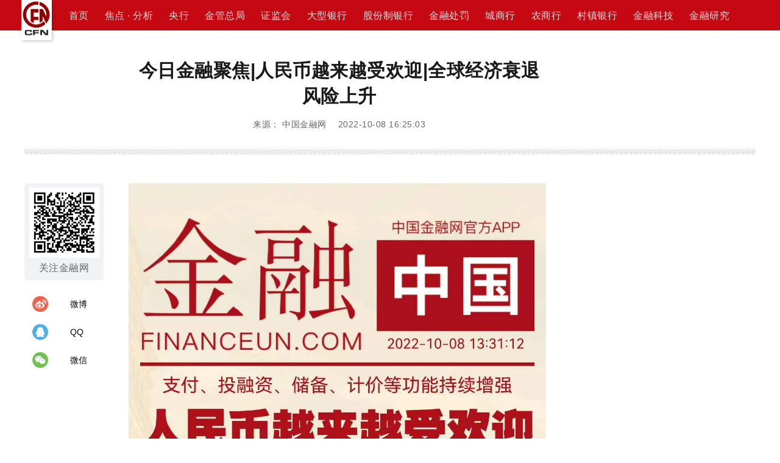

--- FILE ---
content_type: text/html; charset=utf-8
request_url: http://www.financeun.com/newsDetail/51329.shtml
body_size: 10138
content:
<!DOCTYPE html>
<html lang="en">
<!-- <html style="filter: progid:DXImageTransform.Microsoft.BasicImage(grayscale=1);-webkit-filter: grayscale(100%);"> -->
<head>
    <meta charset="UTF-8">
    <meta http-equiv="X-UA-Compatible" content="IE=edge,Chrome=1">
    <meta name="viewport" content="width=device-width, initial-scale=1">
    <meta name="baidu-site-verification" content="C8L96HlduV" />
    <title>今日金融聚焦|人民币越来越受欢迎|全球经济衰退风险上升</title>
    <meta name="keywords" content="今日，金融，聚焦，人民币，越来越，受欢迎，全球，经济，衰退，风险，上升,中国金融网" />
    <meta name="description" content="国际货币基金组织(IMF)总裁格奥尔基耶娃周四警告称，全球经济衰退的风险正在上升。该组织准备下周再次下调其明年全球经济预测，这将是连续第四个季度下调。格奥尔基耶娃表示，全球所有主要经济体的增长都在放缓，给一些地方带来“严重压力”。她还称，过多的大幅加息可能导致“长期衰退”。中国金融网影像中心" />
    <!-- 移动优先 -->
<!--    <meta http-equiv="Content-Security-Policy" content="upgrade-insecure-requests" />-->
    <meta name="viewport" content="width=device-width, initial-scale=1, maximum-scale=1, user-scalable=no">
    <!-- Set render engine for 360 browser -->
    <meta name="renderer" content="webkit">
    <!-- No Baidu Siteapp-->
    <meta http-equiv="Cache-Control" content="no-siteapp" />
    <!--<link rel="icon" type="image/png" href="assets/i/favicon.png">-->
    <!-- Add to homescreen for Chrome on Android -->
    <meta name="mobile-web-app-capable" content="yes">
    <link rel="icon" sizes="192x192" href="https://wwwcdn.financeun.com/public/static/page/images/logo_title.png">
    <!-- Add to homescreen for Safari on iOS -->
    <meta name="apple-mobile-web-app-capable" content="yes">
    <meta name="apple-mobile-web-app-status-bar-style" content="black">
    <meta name="apple-mobile-web-app-title" content="中国金融网" />
    <link rel="apple-touch-icon-precomposed" href="https://wwwcdn.financeun.com/public/static/page/images/logo_title.png">
    <!-- Tile icon for Win8 (144x144 + tile color) -->
    <meta name="msapplication-TileImage" content="https://wwwcdn.financeun.com/public/static/page/images/logo_title.png">
    <meta name="msapplication-TileColor" content="">
    <!-- 自动将http的不安全请求升级为https -->
<!--     <meta http-equiv="Content-Security-Policy" content="upgrade-insecure-requests">-->
    <link rel="stylesheet" href="//cdn.staticfile.org/twitter-bootstrap/3.3.7/css/bootstrap.min.css">
    <link rel="stylesheet" href="https://wwwcdn.financeun.com/public/static/page/maple/css/bootstrap3.min.css">
<!--    <link rel="stylesheet" href="maple/css/bootstrap3.min.css">-->
    <link rel="stylesheet" href="https://wwwcdn.financeun.com/public/static/page/maple/css/reset.css?201904343543517">
<!--    <link rel="stylesheet" href="https://wwwcdn.financeun.com/public/static/page/css/index.css?234365">-->
    <!--[if lte IE 9]>
    <script src="http://weishoot.com/maple/js/respond.min.js"></script>
    <script src="http://weishoot.com/maple/js/html5.shiv.min.js"></script>

    <![endif]-->
    <script src="https://weishoot.com/maple/js/qrcode.min.js"></script>
    <script>
        document.write("<link rel='stylesheet' href='https://wwwcdn.financeun.com/public/static/page/css/index.css?202212010101'/>")
    </script>
</head>
<body>
<!------------------------- 头部 ----------------------------->
    <div id="header" class="header">
        <!-- 金融号 -->
        <div class="financial-number-title" style="display:none">
            <div class="inner-box">
                <a href="http://jrh.financeun.com" target="_blank">
                    <div class="logo">
                    <span class="img">
                        <img src="https://wwwcdn.financeun.com/public/static/page/images/logo.png" >
                    </span>
                        <span>
                        金融号
                    </span>
                    </div>
                </a>
                <ul class="list-ul">
                    <li><a href="http://jrh.financeun.com" target="_blank">金融头条</a></li>
                    <li><a href="http://jrh.financeun.com/Index/index.html?lmid=2" target="_blank">金融监管</a></li>
                    <li><a href="http://jrh.financeun.com/Index/index.html?lmid=13" target="_blank">金融智库</a></li>
                    <li><a href="http://jrh.financeun.com/Index/index.html?lmid=4" target="_blank">财经</a></li>
                    <li><a href="http://jrh.financeun.com/Index/index.html?lmid=5" target="_blank">银行</a></li>
                    <li><a href="http://jrh.financeun.com/Index/index.html?lmid=18" target="_blank">中小银行</a></li>
                    <li><a href="http://jrh.financeun.com/Index/index.html?lmid=8" target="_blank">金融办</a></li>
                    <li><a href="http://jrh.financeun.com/Index/index.html?lmid=17" target="_blank">曝光台</a></li>
                    <li><a href="http://jrh.financeun.com/Index/index.html?lmid=15" target="_blank">文化</a></li>
                </ul>
                <a href="https://sj.qq.com/myapp/detail.htm?apkName=com.financeun.finance">
                    <h2 class="app">
                        <span class="img">
                            <img src="https://wwwcdn.financeun.com/public/static/page/images/logo.png" >
                        </span>
                        <span>
                            金融APP
                        </span>
                    </h2>
                </a>
                <a href="http://jrh.financeun.com/Login/jrwLogin?web=jrw" class="login-href">
                    <div class="login">
                        登录 / 注册
                        <!-- <span class="login-btn">登录</span>
                         <span class="register">注册</span> -->
                    </div>
                </a>
                <div class="login-out" style="display: none">
                    <a href="http://www.financeun.com">
                        退出登录
                    </a>
                </div>
            </div>
        </div>
        <!-- 中国金融网 -->
        <div class="financial-net-title" style="display: none">
            <div class="inner-box">
                <div class="logo">
                    <div class="img">

                        <img src="https://wwwcdn.financeun.com/public/static/page/images/logo.png" >
                        <span>
                                 中国金融网络领袖
                            </span>

                    </div>
                    <div class="title">
                        <!--<a href="http://www.financeun.com/home/index" id="return-false-a">-->
                            CHINA FINANCE NET
<!--                        </a>-->
                        <span>
                        中国金融网
                        </span>
                    </div>
                </div>
                <!-- 通知 -->
                <!--                <el-button ></el-button>-->
                <!-- 搜索框 -->

               <!-- <div id="search" class="search">
                    <input type="text" class="form-control search-input" placeholder="请输入关键词搜索">
                    <div class="img" id="search-btn">
                        <img src="https://wwwcdn.financeun.com/public/static/page/images/search.png" >
                    </div>
                </div>-->
            </div>
        </div>
        <!------------  导航栏  ---------------->
                <div class="tabs-menu-ul-bg" style="background-color: #C50812;margin-bottom: 23px">
            <ul id="indexMyTab" class="nav nav-tabs index-tabs-menu-ul">
                <div class="logo">
                    <img  src="https://wwwcdn.financeun.com/public/static/page/images/ul_logo.png" >
                </div>
                <li class="active index-tabs-menu-li" id="index-tabs-menu-li_0">
                    <a href="http://www.financeun.com/">
                        首页
                    </a>
                </li>
                                    <li class="index-tabs-menu-li" id="index-tabs-menu-li_50">
                        <a href="http://www.financeun.com/articleList/50.shtml">
                            焦点 · 分析                        </a>
                    </li>
                                    <li class="index-tabs-menu-li" id="index-tabs-menu-li_51">
                        <a href="http://www.financeun.com/articleList/51.shtml">
                            央行                        </a>
                    </li>
                                    <li class="index-tabs-menu-li" id="index-tabs-menu-li_52">
                        <a href="http://www.financeun.com/articleList/52.shtml">
                            金管总局                        </a>
                    </li>
                                    <li class="index-tabs-menu-li" id="index-tabs-menu-li_53">
                        <a href="http://www.financeun.com/articleList/53.shtml">
                            证监会                        </a>
                    </li>
                                    <li class="index-tabs-menu-li" id="index-tabs-menu-li_54">
                        <a href="http://www.financeun.com/articleList/54.shtml">
                            大型银行                        </a>
                    </li>
                                    <li class="index-tabs-menu-li" id="index-tabs-menu-li_55">
                        <a href="http://www.financeun.com/articleList/55.shtml">
                            股份制银行                        </a>
                    </li>
                                    <li class="index-tabs-menu-li" id="index-tabs-menu-li_56">
                        <a href="http://www.financeun.com/articleList/56.shtml">
                            金融处罚                        </a>
                    </li>
                                    <li class="index-tabs-menu-li" id="index-tabs-menu-li_57">
                        <a href="http://www.financeun.com/articleList/57.shtml">
                            城商行                        </a>
                    </li>
                                    <li class="index-tabs-menu-li" id="index-tabs-menu-li_58">
                        <a href="http://www.financeun.com/articleList/58.shtml">
                            农商行                        </a>
                    </li>
                                    <li class="index-tabs-menu-li" id="index-tabs-menu-li_59">
                        <a href="http://www.financeun.com/articleList/59.shtml">
                            村镇银行                        </a>
                    </li>
                                    <li class="index-tabs-menu-li" id="index-tabs-menu-li_60">
                        <a href="http://www.financeun.com/articleList/60.shtml">
                            金融科技                        </a>
                    </li>
                                    <li class="index-tabs-menu-li" id="index-tabs-menu-li_61">
                        <a href="http://www.financeun.com/articleList/61.shtml">
                            金融研究                        </a>
                    </li>
                <!--                FIXME:-->
                <div class="btn" style="visibility: hidden">
                    <img src="https://wwwcdn.financeun.com/public/static/page/images/search.png" >
                </div>

            </ul>
            <div id="search" class="search" style="display: none">
                <div class="logo">
                    <img src="https://wwwcdn.financeun.com/public/static/page/images/ul_logo.png" >
                </div>
                <div class="left-right">
                    <div class="close">
                        <img src="https://wwwcdn.financeun.com/public/static/page/images/ul_close.png" >
                    </div>
                    <input type="text" class="form-control search-input" placeholder="请输入关键词搜索">
                    <div class="img" id="search-btn">
                        <img src="https://wwwcdn.financeun.com/public/static/page/images/search.png" >
                    </div>
                </div>

            </div>

    </div>
    <!------------------------- 头部结束 ----------------------------->
<!--    <script src="https://wwwcdn.financeun.com/public/static/page/maple/js/jquery-3.1.1.min.js"></script>-->
        <script src="https://weishoot.com/maple/js/jquery-1.10.2.min.js"></script>
   <!-- <script src="https://wwwcdn.financeun.com/public/static/page/js/china_finance_common.js"></script>-->
    <script type="text/javascript">




        var code = 0;
        //判断当前url的code，将相同id的 li 添加 active
        
            console.log(code);
            console.log('得到code数据')

            if(code){
                $(`#index-tabs-menu-li_${code}`).addClass('active').siblings().removeClass('active');

            }else {
                //如果没有Code,则导航栏全部 不加 active
                $('.index-tabs-menu-li').removeClass('active');
            }



    </script>


<script>
    console.log('提前加载');
    //判断当前浏览器
    browserVersions();
    function browserVersions() {
        const _this = this;
        //判断访问终端
        var browser = {
            versions: function () {
                var u = navigator.userAgent, app = navigator.appVersion;
                return {
                    trident: u.indexOf('Trident') > -1, //IE内核
                    presto: u.indexOf('Presto') > -1, //opera内核
                    webKit: u.indexOf('AppleWebKit') > -1, //苹果、谷歌内核
                    gecko: u.indexOf('Gecko') > -1 && u.indexOf('KHTML') == -1,//火狐内核
                    mobile: !!u.match(/AppleWebKit.*Mobile.*/), //是否为移动终端
                    ios: !!u.match(/\(i[^;]+;( U;)? CPU.+Mac OS X/), //ios终端
                    android: u.indexOf('Android') > -1 || u.indexOf('Adr') > -1, //android终端
                    iPhone: u.indexOf('iPhone') > -1, //是否为iPhone或者QQHD浏览器
                    iPad: u.indexOf('iPad') > -1, //是否iPad
                    webApp: u.indexOf('Safari') == -1, //是否web应该程序，没有头部与底部
                    weixin: u.indexOf('MicroMessenger') > -1, //是否微信 （2015-01-22新增）
                    qq: u.match(/\sQQ/i) == " qq" //是否QQ
                };
            }(),
            language: (navigator.browserLanguage || navigator.language).toLowerCase()
        }
        if (browser.versions.mobile || browser.versions.android || browser.versions.ios) {
            console.log('移动端打开的');
            $('#header').hide();

            return false;
        } else {
            console.log('PC端');
        }
        //细分
        if (browser.versions.android) {
            console.log('安卓');
            //_this.browserVersion = '安卓'
        } else if (browser.versions.iPhone) {
            console.log('苹果');
            //_this.browserVersion = '苹果'
        } else if (browser.versions.ios) {
            console.log('苹果');
            //_this.browserVersion = '苹果'
        } else if (browser.versions.webKit) {
            console.log('电脑');
            //_this.browserVersion = '电脑'
        }

    }
</script>


    <!-- 二维码弹出框 -->
    <div class="modal fade bs-example-modal-sm" tabindex="-1" role="dialog" aria-labelledby="mySmallModalLabel">
        <div class="modal-dialog modal-sm" role="document">
            <div class="modal-content weixin-dialog" title="分享到微信朋友圈">
                <h2 class="weixin-dialog-title">分享到微信朋友圈</h2>
                <div class="wechat-erweima">
                    <!--<img :src="wechatErweima" >-->
                    <div id="qrcode">

                    </div>
                </div>
               <!-- <div>
                    <p>打开微信，点击底部的“发现”，使</p>
                    <p>用“扫一扫”即可将网页分享至朋友圈。</p>
                </div>-->
            </div>
        </div>
    </div>
    <!-- 新闻详情页body -->
    <div id="news-details" class="news-details">
        <div class="inner-box">
            <div class="news-details-data">
                <h2 class="main-title">
                    今日金融聚焦|人民币越来越受欢迎|全球经济衰退风险上升                    <!-- <img src="https://wwwcdn.financeun.com/public/static/index/images/old_jinrongwang_logo.png"  class="main-old-logo"> -->
                </h2>
                <h3 class="main-sub-title">来源： 中国金融网    2022-10-08 16:25:03</h3>
                <img src="https://wwwcdn.financeun.com/public/static/index/images/news_details_line.png" >
                <div class="left-right">
                    <div class="news-details-main">
                        <div class="inner-left-right">
                            <div class="share">
                                <div class="jrw-erweima">
                                    <img src="https://wwwcdn.financeun.com/public/static/index/images/jinrongwangerweima.png" >
                                    关注金融网
                                </div>
                                <div class="share-ul">
                                    <li class="fnshareWB">
                                        <img src="https://wwwcdn.financeun.com/public/static/index/images/weibo.png" >
                                        <span>微博</span>
                                    </li>
                                    <li class="fnshareQQ">
                                        <img src="https://wwwcdn.financeun.com/public/static/index/images/qq.png" >
                                        <span>QQ</span>
                                    </li>
                                    <li class="fnshareWechat" data-toggle="modal" data-target=".bs-example-modal-sm">
                                        <img src="https://wwwcdn.financeun.com/public/static/index/images/weixin.png" >
                                        <span>微信</span>
                                    </li>

                                </div>
                            </div>

                            <div class="txt">
                                <p><img src="/public/uploads/ueditor/image/20221008/1665217547112572.jpeg" title="1665217547112572.jpeg" alt="WechatIMG8747.jpeg"/></p><p>支付、投融资、储备、计价等功能持续增强</p><p><strong>人民币越来越受欢迎</strong></p><p>人民币支付货币功能稳步提升，投融资货币功能进一步深化，储备货币功能不断上升，计价货币功能逐步增强……中国人民银行近日发布的《2022年人民币国际化报告》显示，人民币国际化各项指标总体向好。未来，人民币国际化将继续推动人民币在服务实体经济和国际舞台上扮演更重要的角色。</p><p>中国金融网影像中心</p><p><img src="/public/uploads/ueditor/image/20221008/1665217576548420.jpeg" title="1665217576548420.jpeg" alt="WechatIMG8749.jpeg"/></p><p><strong>瑞银警告日本央行</strong></p><p>如果日本央行逆转当前政策，日元可能大幅反弹，并引发一波资金回流日本的浪潮。但全球市场也可能因此受冲击。瑞银警告称，在全球经济低迷的情况下，日本央行选择收紧政策可能是错的，未来两年日本央行可能不会转向。策略师们说，市场将无法迫使日本央行采取行动。</p><p>中国金融网影像中心</p><p><img src="/public/uploads/ueditor/image/20221008/1665217612265887.jpeg" title="1665217612265887.jpeg" alt="WechatIMG8746.jpeg"/></p><p>大搞权力与资本勾连&nbsp; 生活腐化 道德败坏</p><p><strong>田惠宇靠金融吃金融贪婪无度</strong></p><p>日前，中央纪委国家监委对招商银行股份有限公司原党委书记、行长田惠宇严重违纪违法问题进行了立案审查调查。经查，田惠宇长期以“市场化”运作为幌子，以“投资”“理财”为名，“以钱生钱”，大搞权力与资本勾连，靠金融吃金融，以权谋私、损公肥私，滥权敛财、贪婪无度；生活腐化、道德败坏。</p><p>中国金融网影像中心</p><p><img src="/public/uploads/ueditor/image/20221008/1665217655727292.jpeg" title="1665217655727292.jpeg" alt="WechatIMG8751.jpeg"/></p><p>国际货币基金组织总裁周四警告称</p><p><strong>全球经济衰退风险上升</strong></p><p>国际货币基金组织(IMF)总裁格奥尔基耶娃周四警告称，全球经济衰退的风险正在上升。该组织准备下周再次下调其明年全球经济预测，这将是连续第四个季度下调。格奥尔基耶娃表示，全球所有主要经济体的增长都在放缓，给一些地方带来“严重压力”。她还称，过多的大幅加息可能导致“长期衰退”。</p><p>中国金融网影像中心</p><p><img src="/public/uploads/ueditor/image/20221008/1665217699250864.jpeg" title="1665217699250864.jpeg" alt="WechatIMG8753.jpeg"/></p><p>上市银行“年轻化”趋势更为显著</p><p><strong>十九家上市城农商行换帅</strong></p><p>截至10月8日，今年以来已有厦门银行、郑州银行、杭州银行、江苏银行、青岛银行、北京银行、九江银行、晋商银行、渝农商行等19家上市城农商行董事长或行长发生变动，在44家上市城农商行(包括A股、港股)中占比近半数。从今年人事调整来看，大多数上市银行换上了年轻的行长。</p><p>中国金融网影像中心</p><p><img src="/public/uploads/ueditor/image/20221008/1665217755712911.jpeg" title="1665217755712911.jpeg" alt="WechatIMG8755.jpeg"/>市场对于银行板块三季报的预期很高</p><p><strong>银行三季报十月底亮相</strong></p><p>上市银行将于10月底集中披露三季报。其中苏州银行将于10月24日打响第一炮，此后披露一直持续到31日，29日成为银行三季报披露最为密集的一日，当日有24家银行的三季报将亮相。中国银行研究院发布的《全球银行业展望报告》显示，三季度银行业全力服务实体经济，规模增长基础夯实。</p><p>中国金融网影像中心</p>                            </div>
                        </div>
                    </div>
                    <ul class="search-ad-ul">
                        <li class="search-ad-li" style="display:none;">
                            <img src="https://wwwcdn.financeun.com/public/static/index/images/news_details_ad.jpg" >
                          <!--  <a href="http://www.financeun.com/index/page/ad_two.shtml">

                            </a>-->
                        </li>
                        <li class="search-ad-li" style="display:none;">
                            <a href="http://www.financeun.com/index/page/ad_two.shtml">
                                <img src="https://wwwcdn.financeun.com/public/static/index/images/news_details_ad.jpg" >
                            </a>
                        </li>
                    </ul>
                </div>
                <div class="main-bottom">
                    <h5 class="down-app">
                        更多精彩内容，点击下载
                        <a href="https://sj.qq.com/myapp/detail.htm?apkName=com.financeun.finance">
                            <span>中国金融网APP</span>
                        </a>
                        查看
                        <p></p>
                    </h5>
                    <h5 class="more-news-title">相关新闻</h5>
                    <ul class="more-news-ul">
                                                    <li class="more-news-li">
                                <a href="http://www.financeun.com/newsDetail/49972.shtml">
                                    <p>区域金融呈十大特点|货币政策不搞大水漫灌</p>
                                    <h6>2022年07月11日08时23分</h6>
                                </a>
                            </li>
                                                    <li class="more-news-li">
                                <a href="http://www.financeun.com/newsDetail/54988.shtml">
                                    <p>江苏银行董事长夏平十年超长任职遭质疑</p>
                                    <h6>2023年06月21日13时38分</h6>
                                </a>
                            </li>
                                                    <li class="more-news-li">
                                <a href="http://www.financeun.com/newsDetail/54909.shtml">
                                    <p>又一金融巨无霸诞生|金砖银行朋友圈扩大</p>
                                    <h6>2023年06月13日14时11分</h6>
                                </a>
                            </li>
                                                    <li class="more-news-li">
                                <a href="http://www.financeun.com/newsDetail/54995.shtml">
                                    <p>金融高质量发展五定律|北京银行的十四宗罪</p>
                                    <h6>2023年06月23日12时07分</h6>
                                </a>
                            </li>
                                                    <li class="more-news-li">
                                <a href="http://www.financeun.com/newsDetail/53416.shtml">
                                    <p>金融聚焦|深陷泥潭中原银行|富滇银行乱象</p>
                                    <h6>2023年02月28日19时18分</h6>
                                </a>
                            </li>
                                                    <li class="more-news-li">
                                <a href="http://www.financeun.com/newsDetail/51001.shtml">
                                    <p>中小银行迎资产质量元年|银行系基金将扩容</p>
                                    <h6>2022年09月14日13时30分</h6>
                                </a>
                            </li>
                                            </ul>
                                        <h5 class="weishoot-img-title" style="margin-top: 20px">友情链接</h5>
                    <ul style="display: flex; margin-top: 10px;">
                        <!-- <li style="margin-right: 15px"><a href="https://www.yspbank.cn/" style="color: #999 !important;">艺术品银行</a></li> -->
                        <li style="margin-right: 15px"><a href="https://www.cfn.cn/" style="color: #999 !important;">银行网</a></li>
                        <li style="margin-right: 15px"><a href="http://www.financeun.com/" style="color: #999 !important;">中国金融网</a></li>
                        <li style="margin-right: 15px"><a href="http://jrh.financeun.com/" style="color: #999 !important;">金融号</a></li>
                        <li style="margin-right: 15px"><a href="https://www.weishoot.com/" style="color: #999 !important;">微摄</a></li>
                        <li style="margin-right: 15px"><a href="http://www.unpcn.com/" style="color: #999 !important;">国家摄影</a></li>
                    </ul>


                </div>
            </div>
        </div>
    </div>
    <!-- 新闻详情页body结束 -->

    <!------------------------- 底部 ----------------------------->
    <div id="footer" class="footer">
        <div class="inner-box">
            <div class="footer-top">
                <div class="footer-top-left">
                    <ul class="footer-left-ul" >
                        <li>
                            <a href="http://www.financeun.com/index/page/footer_details.shtml?jump=index-introduce">
                                简介
                            </a>
                        </li>
                        <!-- <li>
                            <a href="http://www.financeun.com/index/page/footer_details.shtml?jump=partner">                                                合作伙伴
                            </a>
                        </li> -->
                        <li>
                            <a href="http://www.financeun.com/index/page/footer_details.shtml?jump=contribute">
                                投稿启示
                            </a>
                        </li>
                        <li>
                            <a href="http://www.financeun.com/index/page/footer_details.shtml?jump=privacy">
                                隐私保护
                            </a>
                        </li>
                        <li>
                            <a href="http://www.financeun.com/index/page/footer_details.shtml?jump=contact">
                                联系我们
                            </a>
                        </li>
                        <li>
                            <a href="https://wwwcdn.financeun.com/public/static/home/img/zgjrw/Adinfo/newadv.pdf?111">
                                广告服务
                            </a>
                        </li>
                        <li>
                            <a href="http://www.financeun.com/index/page/footer_details.shtml?jump=friendly">
                                友情链接
                            </a>
                        </li>
                        <li>
                            <a href="http://www.financeun.com/index/page/footer_details.shtml?jump=brand">
                                品牌联盟
                            </a>
                        </li>
                    </ul>
                    <ul>
                        <li>编辑部：zjw@financeun.com</li>
                        <li>媒体合作：774353721@qq.com</li>
                        <li>机构合作部：1760607283@qq.com</li>
                    </ul>
                </div>
                <div class="footer-top-right">
                    <h2><a href="https://beian.miit.gov.cn/?spm=a2c4g.11186623.J_9220772140.115.26b4775eyPm28n#/home" color="#e4e4e4;">京ICP备07028173号 -1</a></h2>
                    <h2><a href="http://www.beian.gov.cn/portal/registerSystemInfo?recordcode=11010202007075" color="#e4e4e4;">京公网安备11010202007075号</a></h2>
                    <h2>经营许可证编号：京B2-20200983</h2>
                </div>
            </div>
        </div>
        <div class="footer-bottom">
            <h2>Copyright © 2002-2024 financeun.com Inc. All rights reserved.</h2>
            <h2>版权所有：中金网投（北京）资产管理有限公司 <!-- 资产控股：亚洲金控投资有限公司 --></h2>
        </div>
    </div>
----------------------- 底部结束 ----------------------------->
<script type="text/javascript">
    document.write('<script type="text/javascript" src="/public/static/page/js/push.js?'+Math.random()+'" ><\/script>');
</script>


    <script type="text/javascript">
        var data={"keywords":"\u4eca\u65e5\uff0c\u91d1\u878d\uff0c\u805a\u7126\uff0c\u4eba\u6c11\u5e01\uff0c\u8d8a\u6765\u8d8a\uff0c\u53d7\u6b22\u8fce\uff0c\u5168\u7403\uff0c\u7ecf\u6d4e\uff0c\u8870\u9000\uff0c\u98ce\u9669\uff0c\u4e0a\u5347","source":"\u4e2d\u56fd\u91d1\u878d\u7f51","Title":"\u4eca\u65e5\u91d1\u878d\u805a\u7126|\u4eba\u6c11\u5e01\u8d8a\u6765\u8d8a\u53d7\u6b22\u8fce|\u5168\u7403\u7ecf\u6d4e\u8870\u9000\u98ce\u9669\u4e0a\u5347","intro":"\u56fd\u9645\u8d27\u5e01\u57fa\u91d1\u7ec4\u7ec7(IMF)\u603b\u88c1\u683c\u5965\u5c14\u57fa\u8036\u5a03\u5468\u56db\u8b66\u544a\u79f0\uff0c\u5168\u7403\u7ecf\u6d4e\u8870\u9000\u7684\u98ce\u9669\u6b63\u5728\u4e0a\u5347\u3002\u8be5\u7ec4\u7ec7\u51c6\u5907\u4e0b\u5468\u518d\u6b21\u4e0b\u8c03\u5176\u660e\u5e74\u5168\u7403\u7ecf\u6d4e\u9884\u6d4b\uff0c\u8fd9\u5c06\u662f\u8fde\u7eed\u7b2c\u56db\u4e2a\u5b63\u5ea6\u4e0b\u8c03\u3002\u683c\u5965\u5c14\u57fa\u8036\u5a03\u8868\u793a\uff0c\u5168\u7403\u6240\u6709\u4e3b\u8981\u7ecf\u6d4e\u4f53\u7684\u589e\u957f\u90fd\u5728\u653e\u7f13\uff0c\u7ed9\u4e00\u4e9b\u5730\u65b9\u5e26\u6765\u201c\u4e25\u91cd\u538b\u529b\u201d\u3002\u5979\u8fd8\u79f0\uff0c\u8fc7\u591a\u7684\u5927\u5e45\u52a0\u606f\u53ef\u80fd\u5bfc\u81f4\u201c\u957f\u671f\u8870\u9000\u201d\u3002\u4e2d\u56fd\u91d1\u878d\u7f51\u5f71\u50cf\u4e2d\u5fc3","STitle":"\u4eba\u6c11\u5e01\u8d8a\u6765\u8d8a\u53d7\u6b22\u8fce|\u5168\u7403\u7ecf\u6d4e\u8870\u9000\u98ce\u9669\u4e0a\u5347","id":"51329","CoverImg":"https:\/\/financeun-web.oss-cn-beijing.aliyuncs.com\/public\/uploads\/20221008\/219a7c65180f5a839e0aa989722131ad.jpg!w300","CreateTime":"2022-10-08 16:25:03","author":"","editor":"cfnhg","old":"0","visit":"8544","isWatermark":"0","platForm":"jrw"};
    </script>
    <script src="https://wwwcdn.financeun.com/public/static/page/maple/js/jquery-3.1.1.min.js"></script>
    <script src="https://wwwcdn.financeun.com/public/static/page/maple/js/bootstrap3.min.js"></script>

<!--    <script src="https://wwwcdn.financeun.com/public/static/page/js/news_details.js?234324"></script>-->
<script>
    document.write(" <script src='https://wwwcdn.financeun.com/public/static/page/js/news_details.js'><\/script>")
</script>
    <script src="https://wwwcdn.financeun.com/public/static/page/js/common.js"></script>
    <script>

    console.log('这里是html里的newsDetail!');
    var data={"keywords":"\u4eca\u65e5\uff0c\u91d1\u878d\uff0c\u805a\u7126\uff0c\u4eba\u6c11\u5e01\uff0c\u8d8a\u6765\u8d8a\uff0c\u53d7\u6b22\u8fce\uff0c\u5168\u7403\uff0c\u7ecf\u6d4e\uff0c\u8870\u9000\uff0c\u98ce\u9669\uff0c\u4e0a\u5347","source":"\u4e2d\u56fd\u91d1\u878d\u7f51","Title":"\u4eca\u65e5\u91d1\u878d\u805a\u7126|\u4eba\u6c11\u5e01\u8d8a\u6765\u8d8a\u53d7\u6b22\u8fce|\u5168\u7403\u7ecf\u6d4e\u8870\u9000\u98ce\u9669\u4e0a\u5347","intro":"\u56fd\u9645\u8d27\u5e01\u57fa\u91d1\u7ec4\u7ec7(IMF)\u603b\u88c1\u683c\u5965\u5c14\u57fa\u8036\u5a03\u5468\u56db\u8b66\u544a\u79f0\uff0c\u5168\u7403\u7ecf\u6d4e\u8870\u9000\u7684\u98ce\u9669\u6b63\u5728\u4e0a\u5347\u3002\u8be5\u7ec4\u7ec7\u51c6\u5907\u4e0b\u5468\u518d\u6b21\u4e0b\u8c03\u5176\u660e\u5e74\u5168\u7403\u7ecf\u6d4e\u9884\u6d4b\uff0c\u8fd9\u5c06\u662f\u8fde\u7eed\u7b2c\u56db\u4e2a\u5b63\u5ea6\u4e0b\u8c03\u3002\u683c\u5965\u5c14\u57fa\u8036\u5a03\u8868\u793a\uff0c\u5168\u7403\u6240\u6709\u4e3b\u8981\u7ecf\u6d4e\u4f53\u7684\u589e\u957f\u90fd\u5728\u653e\u7f13\uff0c\u7ed9\u4e00\u4e9b\u5730\u65b9\u5e26\u6765\u201c\u4e25\u91cd\u538b\u529b\u201d\u3002\u5979\u8fd8\u79f0\uff0c\u8fc7\u591a\u7684\u5927\u5e45\u52a0\u606f\u53ef\u80fd\u5bfc\u81f4\u201c\u957f\u671f\u8870\u9000\u201d\u3002\u4e2d\u56fd\u91d1\u878d\u7f51\u5f71\u50cf\u4e2d\u5fc3","STitle":"\u4eba\u6c11\u5e01\u8d8a\u6765\u8d8a\u53d7\u6b22\u8fce|\u5168\u7403\u7ecf\u6d4e\u8870\u9000\u98ce\u9669\u4e0a\u5347","id":"51329","CoverImg":"https:\/\/financeun-web.oss-cn-beijing.aliyuncs.com\/public\/uploads\/20221008\/219a7c65180f5a839e0aa989722131ad.jpg!w300","CreateTime":"2022-10-08 16:25:03","author":"","editor":"cfnhg","old":"0","visit":"8544","isWatermark":"0","platForm":"jrw"};

     /*   $(function () {
            console.log('这里是newsDetails！！！');


            var data={"keywords":"\u4eca\u65e5\uff0c\u91d1\u878d\uff0c\u805a\u7126\uff0c\u4eba\u6c11\u5e01\uff0c\u8d8a\u6765\u8d8a\uff0c\u53d7\u6b22\u8fce\uff0c\u5168\u7403\uff0c\u7ecf\u6d4e\uff0c\u8870\u9000\uff0c\u98ce\u9669\uff0c\u4e0a\u5347","source":"\u4e2d\u56fd\u91d1\u878d\u7f51","Title":"\u4eca\u65e5\u91d1\u878d\u805a\u7126|\u4eba\u6c11\u5e01\u8d8a\u6765\u8d8a\u53d7\u6b22\u8fce|\u5168\u7403\u7ecf\u6d4e\u8870\u9000\u98ce\u9669\u4e0a\u5347","intro":"\u56fd\u9645\u8d27\u5e01\u57fa\u91d1\u7ec4\u7ec7(IMF)\u603b\u88c1\u683c\u5965\u5c14\u57fa\u8036\u5a03\u5468\u56db\u8b66\u544a\u79f0\uff0c\u5168\u7403\u7ecf\u6d4e\u8870\u9000\u7684\u98ce\u9669\u6b63\u5728\u4e0a\u5347\u3002\u8be5\u7ec4\u7ec7\u51c6\u5907\u4e0b\u5468\u518d\u6b21\u4e0b\u8c03\u5176\u660e\u5e74\u5168\u7403\u7ecf\u6d4e\u9884\u6d4b\uff0c\u8fd9\u5c06\u662f\u8fde\u7eed\u7b2c\u56db\u4e2a\u5b63\u5ea6\u4e0b\u8c03\u3002\u683c\u5965\u5c14\u57fa\u8036\u5a03\u8868\u793a\uff0c\u5168\u7403\u6240\u6709\u4e3b\u8981\u7ecf\u6d4e\u4f53\u7684\u589e\u957f\u90fd\u5728\u653e\u7f13\uff0c\u7ed9\u4e00\u4e9b\u5730\u65b9\u5e26\u6765\u201c\u4e25\u91cd\u538b\u529b\u201d\u3002\u5979\u8fd8\u79f0\uff0c\u8fc7\u591a\u7684\u5927\u5e45\u52a0\u606f\u53ef\u80fd\u5bfc\u81f4\u201c\u957f\u671f\u8870\u9000\u201d\u3002\u4e2d\u56fd\u91d1\u878d\u7f51\u5f71\u50cf\u4e2d\u5fc3","STitle":"\u4eba\u6c11\u5e01\u8d8a\u6765\u8d8a\u53d7\u6b22\u8fce|\u5168\u7403\u7ecf\u6d4e\u8870\u9000\u98ce\u9669\u4e0a\u5347","id":"51329","CoverImg":"https:\/\/financeun-web.oss-cn-beijing.aliyuncs.com\/public\/uploads\/20221008\/219a7c65180f5a839e0aa989722131ad.jpg!w300","CreateTime":"2022-10-08 16:25:03","author":"","editor":"cfnhg","old":"0","visit":"8544","isWatermark":"0","platForm":"jrw"};

            let getId = data.id;
            let getPlat = data.platForm;
            let getShareTitle = data.title;
            let shareLogo = 'http://jrh.financeun.com/public/static/webapp/image/shareIcon.jpg';
            let getShareSource = data.source;
            let getShareIntro = data.intro;
            console.log(getId);
            console.log(getPlat);
            //获取url地址栏参数
          /!*  function GetQueryString(name){
                let reg = new RegExp("(^|&)"+ name +"=([^&]*)(&|$)");
                let r = window.location.search.substr(1).match(reg);//search,查询？后面的参数，并匹配正则
                if(r!=null)return  decodeURI(r[2]); return null;
            };

            let getId = GetQueryString('id');
            let getPlat = GetQueryString('plat');*!/

            $('.fnshareQQ').click(function () {
                console.log('你点击了分享QQ按钮');
                //let url = encodeURIComponent(window.location.href);
                //截取当前新闻url的id和plat
                let url = `http://www.financeun.com/webapp/Article/articleShare?id=${getId}&platForm=${getPlat}&from=singlemessage&isappinstalled=0`;
                /!*window.open('http://connect.qq.com/widget/shareqq/index.html?url=' + url + '&sharesource=qzone&title=' + '微摄-摄影号-中国最大的摄影自媒体公众平台-国家摄影-图片银行-艺术银行' + '&pics=' + 'http://story.weishoot.com/Images/weishootShare.png' + '&summary=微摄-摄影号-中国最大的摄影自媒体公众平台-国家摄影-图片银行-艺术银行' + '&desc=微摄-摄影号-中国最大的摄影自媒体公众平台-国家摄影-图片银行-艺术银行');*!/
                //http://www.financeun.com/webapp/Article/articleShare?id=24095&platForm=jrw&from=singlemessage&isappinstalled=0
                console.log(url);
                window.open(`http://connect.qq.com/widget/shareqq/index.html?url=$http://www.financeun.com/index/index/newsDetail.shtml&sharesource=qzone&title=${getShareTitle}&pics=${shareLogo}&summary=${getShareSource}&desc=${getShareIntro}`);
            });


            // 分享到微博
            $('.fnshareWB').click(function () {
                console.log('你点击了分享微博按钮');
                //console.log(encodeURIComponent(window.location.href));
                //let url = `http://www.financeun.com/webapp/Article/articleShare?id=${getId}&platForm=${getPlat}&from=singlemessage&isappinstalled=0`;
                //let url = `http://www.financeun.com/front/index/china_finance_details?id=${getId}&platForm=${getPlat}&from=singlemessage&isappinstalled=0`;
                let url = `http://www.financeun.com/front/index/china_finance_details?id=11&platForm=11&from=singlemessage&isappinstalled=0`;
                console.log(url);
                window.open(`http://service.weibo.com/share/share.php?url=$http://www.financeun.com/index/index/newsDetail.shtml&sharesource=weibo&title=${getShareTitle}&pic=${shareLogo}&appkey=${getShareIntro}`);
            });



            //分享到微信二维码
            function wechatErweimaImg(){
               /!* let url = `http://www.financeun.com/webapp/Article/articleShare?id=${getId}&platForm=${getPlat}&from=singlemessage&isappinstalled=0`;
                let wechatErweima = 'http://api.k780.com:88/?app=qr.get&data=' + url + '&level=L&size=6';
                console.log(this.wechatErweima);

                 $(`<img src="${wechatErweima}" >`).appendTo($('.wechat-erweima'));*!/
            }
            wechatErweimaImg();







            //分享QQ微信微博滚动动效
            window.onscroll = function (ev) {
                var scrollTop = $(document).scrollTop();
                if (scrollTop > 400) {  //这里是调窗口顶部，到要滚动的图片的距离，当往下浏览的时候，到XX位置，图片开始滚动
                    // var offsetTop = 30+scrollTop-66
                    // $('.share').css('top', offsetTop+'px');
                    var area = $('.footer').offset().top-scrollTop;
                    var ul_h = $('.share').height() + 30;

                    if (area > ul_h) {

                        var offsetTop = 30+scrollTop-0;
                        //   $('.share').css('top', offsetTop+'px');
                        $('.share').css({
                            'position':'absolute',
                            'top':offsetTop+'px'
                        });
                        $('#news-details .left-right .news-details-main .inner-left-right .txt').css('margin-left','171px');
                    }else{
                        $('.share').css({
                            'display': 'flex',
                            'align-items': 'center',
                            'flex-direction': 'column',
                            'margin-right': '41px',
                            'top':'443px'
                        });

                        // $('.share').css('top', offsetTop-ul_h+area+'px');
                    }
                    //    $("#topAnchor").show();
                }else {
                    $('.share').css({
                        'display': 'flex',
                        'align-items': 'center',
                        'flex-direction': 'column',
                        'margin-right': '41px',
                        'top':'443px'
                    });

                }
            }

        });*/





    </script>
    <!-- <script>
        var _hmt = _hmt || [];
        (function () {
            var hm = document.createElement("script");
            hm.src = "https://hm.baidu.com/hm.js?0a2dce141228945dfe030dde3209f898";
            var s = document.getElementsByTagName("script")[0];
            s.parentNode.insertBefore(hm, s);
        })();
    </script> -->
</body>
</html>


--- FILE ---
content_type: text/css
request_url: https://wwwcdn.financeun.com/public/static/page/css/index.css?202212010101
body_size: 6684
content:
/*
公共
头部
选项卡导航栏
选项卡内容——首页
选项卡内容——其他页
底部
新闻详情页-主体
搜索详情页-主体
分享到微信朋友圈弹出框
遮罩广告

*/
/***************************** 公共 ******************************/
html{
    overflow-x: hidden;
}

#body-area p:hover,#body-area h2:hover,#body-area h3:hover,.financier-li a:hover,#body-area .news-area .left-right .other-news-ul .other-news-li .title:hover,#body-area .news-area .pagination-news-ul .pagination-news-li .title:hover{
    color:#c9141d !important;
    text-decoration: underline;
}

.footer .footer-top a:hover{
    text-decoration: underline;
}
a{
    color: rgba(228,228,228,1) ;
    text-decoration:none;
    outline: none;
}
a:hover{
    text-decoration:none;
    /*color: rgba(228,228,228,1) ;*/
}
a:focus, a:hover{
    color: rgba(228,228,228,1) ;
}
@media screen and (max-width: 1000px) {
    html{
        width: fit-content;
    }
}
.inner-box{
    width: 1200px;
    margin: 0 auto;
}
input:focus {
    outline: none !important;
    border: 1px solid #dcdfe6 !important;
}
/* 首页导航栏 */
.nav-tabs>li>a{
    border-radius: 0px;
    margin-right:0px;
}
.nav-tabs>li.active>a, .nav-tabs>li.active>a:focus, .nav-tabs>li.active>a:hover{
    border: 0px;
}
.nav>li>a{
    padding: 14px 12px;
}
.nav-tabs>li.active>a, .nav-tabs>li.active>a:focus, .nav-tabs>li.active>a:hover{
    background: #fff;
    color: #C50812 !important;
    font-weight: bold;
}
.nav-tabs>li{
    margin-bottom: -2px;
}
/* 首页导航栏结束 */
/***************************** 公共结束 ******************************/

/***************************** 头部 ******************************/
.header{
    /*background: #272B33;*/
    background: #fff;
}
/* 金融号 */
.financial-number-title{
    background: #414141;
    color:#FFF;
}
.financial-number-title .inner-box{
    height: 40px;
    line-height: 40px;
    display: flex;
    align-items: center;
    justify-content: space-between;
}
.financial-number-title .logo, .financial-number-title .app{
    display: flex;
    align-items: center;
    font-weight:500;
    color:rgba(255,255,255,1);
}
.financial-number-title .logo{
    font-size:18px;
}
.financial-number-title .app{
    font-size:18px;
}
.financial-number-title .logo .img, .financial-number-title .app .img{
    /*width: 30px;*/
    width: 25px;
    margin-right: 6px;
}
.financial-number-title .logo .img img, .financial-number-title .app .img img{
    width: 100%;
    display: block;
}
.financial-number-title .list-ul{
    display: flex;
    justify-content: flex-start;
    cursor: pointer;
}
.financial-number-title .list-ul li{
    margin-right: 19px;
}

.financial-number-title .list-ul, .financial-number-title .login{
    font-size:14px;
    font-weight:400;
    color:rgba(255,255,255,1);
}
.financial-number-title .login-btn{
    margin-right: 21px;
}
.financial-number-title .login{
    cursor: pointer;
}
/* 金融号结束 */
/* 中国金融网 */
.financial-net-title{
    color:#FFF;
}

.financial-net-title .inner-box {
    display: flex;
    justify-content: space-between;
}
.financial-net-title .logo{
    display: flex;
    justify-content: flex-start;
    margin: 19px 0;
}
.financial-net-title .logo .img {
    display: flex;
    align-items: center;
    flex-direction: column;
    margin-right: 15px;
}
.financial-net-title .logo .img span{
    font-size:12px;
    font-weight:500;
    color:rgba(255,255,255,1);
    line-height:35px;
}
.financial-net-title .logo .title {
    display: flex;
    align-items: flex-start;
    flex-direction: column;
    font-size:44px;
    font-family:BanglaMN;
    color:rgba(255,255,255,1);
    line-height: 44px;
}
.financial-net-title .logo .title span{
    height:29px;
    font-size:21px;
    font-family:PingFangSC-Medium;
    font-weight:500;
    color:rgba(255,255,255,1);
    line-height:29px;
}
.financial-net-title .logo .img img{
    /*width: 100%;*/
    width: 83px;
    display: block;
}
.financial-net-title .search{
    margin-top:26px;
    position: relative;
}
.financial-net-title .search .search-input{
    width: 348px;
    height: 40px;
    padding: 0 39px 0 15px;
    border: 1px solid #3A3A3A;
    font-size: 16px;
    font-weight: 400;
    color: rgba(204,204,204,1);
    background: rgba(58,58,58,1);
}


.financial-net-title .search .img{
    position: absolute;
    right: 13px;
    top: 8px;
    width: 24px;
    z-index: 99;
    cursor: pointer;
}

.financial-net-title .search .img img{
    width: 100%;
    display: block;
}
/***************************** 头部结束 ******************************/

/***************************** 选项卡导航栏 ******************************/
.tabs-menu-ul-bg{
    background: #272B33;
}
.index-tabs-menu-ul, #body-area,#search-details{
    width: 1211px;
    margin: 0 auto;
}

.tabs-menu-ul-bg .nav-tabs{
    border-bottom:0;
}

.index-tabs-menu-ul .index-tabs-menu-li{
    font-size: 16px;
    font-weight: 500;
    color: rgba(255,255,255,1);
    /*margin: 0 -3px -2px -3px;*/
}
.index-tabs-menu-ul .index-tabs-menu-li:hover a{
    background: #fff;
    color: #C50812 !important;
    /* background: rgba(80,80,80,1);
     border: 1px solid rgba(80,80,80,1);*/
    border-bottom: 0px;
    margin-bottom: -1px;
}
#indexMyTab li:nth-child(2){
    margin-left: 65px;
}
#indexMyTab{
    position: relative;
}
#indexMyTab .logo {
    width: 50px;
    height: 66px;
    position: absolute;
    left: 0;
    top:0;
    background-color: #fff;
    box-shadow:2px 2px 4px 0px rgba(0,0,0,0.2);
    display: flex;
    justify-content: center;
    align-items: center;
    z-index: 1;
}
#indexMyTab .logo img{
    width: 89% !important;
}
#indexMyTab .btn{
    position: absolute;
    right: 0;
    top: 6px;
}


.tabs-menu-ul-bg .search{
    /*margin-top:26px;*/
    position: relative;
    width: 1200px;
    margin: 0 auto;
}
.tabs-menu-ul-bg .search .logo img{
    width: 89% !important;
}
.tabs-menu-ul-bg .left-right{
    display: flex;
    justify-content: center;
}
.tabs-menu-ul-bg .left-right .close{
    display: flex;
    align-items: center;
    color: #fff;
    opacity: 1;
}
.tabs-menu-ul-bg .search .search-input{
    width: 348px;
    height: 50px;
    padding: 0 39px 0 15px;
    border: 1px solid #C50812;
    font-size: 16px;
    font-weight: 400;
    color: #fff !important;
    background: #C50812;
    /*margin: 5px 0;*/
    margin-left: 29px;
    margin-right: 29px;
}
.tabs-menu-ul-bg input::-webkit-input-placeholder{
    color: #fff !important;
}
.tabs-menu-ul-bg input::-moz-placeholder{   /* Mozilla Firefox 19+ */
    color: #fff !important;
}
.tabs-menu-ul-bg input:-moz-placeholder{    /* Mozilla Firefox 4 to 18 */
    color: #fff !important;
}
.tabs-menu-ul-bg input:-ms-input-placeholder { /* Internet Explorer 10-11 */
    color: #fff !important;
}

input{
    outline: none !important;
    border: none !important;
    /*border-left: 1px solid #fff !important;*/
    border-radius: 0 !important;

}
input:focus{
    outline: none !important;
    border: 1px solid #C50812 !important;
    border-radius: 0 !important;
    box-shadow: none !important;
}


.tabs-menu-ul-bg .search .img{
    cursor: pointer;
    display: flex;
    align-items: center;
}

.tabs-menu-ul-bg .search .img img{
    width: 100%;
    display: block;
}

.tabs-menu-ul-bg .search .logo{
    width: 160px;
    height: 66px;
    position: absolute;
    left: 0;
    top:0;
    background-color: #fff;
    box-shadow:2px 2px 4px 0px rgba(0,0,0,0.2);
    display: flex;
    justify-content: center;
    align-items: center;
}
.index-tabs-menu-ul .active a{
    background: rgba(80,80,80,1);
}



/***************************** 选项卡导航栏结束 ******************************/

/***************************** 选项卡内容——首页 ******************************/
#body-area .head-left-right{
    display: flex;
    justify-content: space-between;
    /*margin-top: 24px;*/
}

#body-area .head-left-right .focus{
    width: 430px;
    margin-right: 20px;
}

#body-area .head-left-right .focus .focus-title{
    display: flex;
    align-items: center;
    justify-content: space-between;
    border-bottom: 4px solid rgba(205,205,205,1);
    margin-bottom: 10px;
}

#body-area .head-left-right .focus .focus-title .title{
    height: 25px;
    font-size: 18px;
    font-weight: bold;
    color: rgba(143,0,0,1);
    line-height: 23px;
}
#body-area .head-left-right .focus .focus-title .logo{
    display: flex;
    align-items: center;
    height: 22px;
    font-size: 16px;
    font-weight: 400;
    color: rgba(102,102,102,1);
    line-height: 22px;
    width: 217px;
    height: 35px;
}

#body-area .head-left-right .focus .focus-title a .logo{
    color: rgba(228,228,228,1) !important;
}

#body-area .head-left-right .focus .focus-title a .logo img{
    width: 100%;
}

#body-area .head-left-right .focus .news-ul .news-li{
    border-bottom: 1px solid rgba(205,205,205,1);
    padding: 6px 0;
    cursor: pointer;
}

#body-area .head-left-right .focus .news-ul .news-li .title{
    height: 26px;
    font-size: 20px;
    font-weight: bold;
    color: #666;
    line-height: 18px;
    padding-top: 6px;
    overflow: hidden;
    white-space: nowrap;
    text-overflow: ellipsis;
}

#body-area .head-left-right .focus .news-ul .news-li:nth-child(1) .title,#body-area .head-left-right .focus .news-ul .news-li:nth-child(2) .title{
    color: #98121a;
}

#body-area .head-left-right .focus .news-ul .news-li .txt{
    position: relative;
    font-size: 14px;
    font-weight: 400;
    color: #999;
    line-height: 23px;
    height: 48px;
    padding: 4px 0;
}

#body-area .head-left-right .focus .news-ul .news-li .txt .reading-quantity{
    position: absolute;
    right: 0;
    bottom: -2px;
    font-size: 12px;
}

#body-area .head-left-right .focus .news-ul .news-li .lm-content{
    display: flex;
    height: 50px;
}

#body-area .head-left-right .focus .news-ul .news-li .lm-content .lm-txt::before{
    content: '';
    float: right;
    height: 100%;
    margin-bottom: -22px;
}
#body-area .head-left-right .focus .news-ul .news-li .lm-content .lm-txt{
    /* display: -webkit-box; */
    overflow: hidden;
    -webkit-line-clamp: 2;
    -webkit-box-orient: vertical;
    font-size: 14px;
    font-weight: 400;
    color: #999;
    line-height: 23px;
    padding-top: 5px;
} 

#body-area .head-left-right .focus .news-ul .news-li .lm-content .lm-txt .lm-reading-quantity{
    float: right;
    clear: both;
    margin-left: 5px;
}

#body-area .head-left-right .carousel{
    width: 748px;
    height: 579px;
    overflow: hidden;
}
#body-area .head-left-right .carousel .carousel-inner .item{
    position: relative;
}
#body-area .head-left-right .carousel .carousel-inner .item .carousel-img{
    width: 750px;
    height: 459px;
    overflow: hidden;
    background: black;
    display: flex;
    align-items: center;
}
#body-area .head-left-right .carousel .carousel-inner .item img{
    width: 100%;
    display: block;
    /*height: 459px;*/
    object-fit: cover;
    background: black;
    display: flex;
    align-items: center;
    height: auto;
}

#body-area .head-left-right .carousel .carousel-inner .item .carousel-news{
    background: #f1f1f1;
    padding: 13px 14px;
    height: 120px;
}

#body-area .head-left-right .carousel .carousel-inner .item .carousel-news .title{
    font-size: 20px;
/* font-weight: 500; */
    color: #333;
    line-height: 40px;
    font-weight: bold;
}

#body-area .head-left-right .carousel .carousel-inner .item .carousel-news .carousel-news-txt{
    font-size: 13px;
    font-weight: 400;
    color: rgba(102,102,102,1);
    line-height: 28px;
    position: relative;
    overflow: hidden;
    text-overflow: ellipsis;
    display: -webkit-box;
    -webkit-line-clamp: 2;
    -webkit-box-orient: vertical;
}

#body-area .head-left-right .carousel .carousel-control{
    height: 459px;
    background: none !important;
}
#body-area .head-left-right .carousel .carousel-inner .item .img-bottom{
    position: absolute;left: 0;bottom: 0;width: 748px;height: 120px;overflow: hidden
}
#body-area .head-left-right .carousel .carousel-inner .item .img-bottom img{
    width: 100%;height: 120px;display: block;overflow: hidden
}
#body-area .head-left-right .carousel .carousel-indicators{
    bottom: 146px;
    display: none;
}

#body-area .main-left-right{
    /*margin-top: 20px;*/
    display: flex;
    justify-content: space-between;
}
#body-area .main-left-right .main-left{
    /*border-top: 4px solid rgba(205,205,205,1);*/
    width: 800px;
    margin-right: 30px;
}

#body-area .main-left-right .main-left .main-left-ul{
    display: flex;
    justify-content: flex-start;
    flex-wrap: wrap;
}

#body-area .main-left-right .main-left .main-left-ul .main-left-li{
    /*margin-top: 18px;*/
    margin-top: 1px;
    width: 248px;
    margin-right: 28px;
    cursor: pointer;
    margin-bottom: 17px;
}
#body-area .main-left-right .main-left .main-left-ul .main-left-li:nth-child(3n){
    margin-right: 0;
}

#body-area .main-left-right .main-left .main-left-ul .main-left-li .img{
    width: 248px;
    height: 141px;
    overflow: hidden;
    background: gainsboro;
}

#body-area .main-left-right .main-left .main-left-ul .main-left-li .img img{
    width: 100%;
    display: block;
}

#body-area .main-left-right .main-left .main-left-ul .main-left-li .label{
    display: flex;
    /*justify-content: space-between;*/
    align-items: center;
    padding: 10px 0;
}

#body-area .main-left-right .main-left .main-left-ul .main-left-li .label .red{
    height: 20px;
    font-size: 14px;
    font-weight: bold;
    color: rgba(143,0,0,1);
    line-height: 20px;
}

#body-area .main-left-right .main-left .main-left-ul .main-left-li .label h2{
    height: 17px;
    font-size: 12px;
    font-weight: 400;
    color: rgba(102,102,102,1);
    line-height: 17px;
    padding: 5px 0;
}

#body-area .main-left-right .main-left .main-left-ul .main-left-li .title{
    height: 24px;
    font-size: 14px;
    font-weight: bold;
    color: #000;
    line-height: 22px;
    overflow: hidden;
    white-space: nowrap;
    text-overflow: ellipsis;
}

#body-area .main-left-right .main-left .main-left-ul .main-left-li .txt{
    font-size: 13px;
    font-weight: 400;
    color: rgba(102,102,102,1);
    line-height: 23px;
    padding: 5px 0;
    height: 71px;
    overflow: hidden;
    text-overflow: ellipsis;
    display: -webkit-box;
    -webkit-line-clamp: 3;
    -webkit-box-orient: vertical;
}

#body-area .main-left-right .main-left .main-left-ul .main-left-li .is-read{
    height: 40px;
    font-size: 12px;
    font-weight: 400;
    color: rgba(153,153,153,1);
    line-height: 22px;
    padding: 3px 0;
}

#body-area .main-left-right .main-right{
    background: rgba(248,248,248,1);
    width: 370px;
    /*padding: 10px;*/
}

#body-area .main-left-right .main-right .advertise-big{
    /*width: 370px; */
    overflow: hidden;
    height: 254px;
    display: none;
}


#body-area .main-left-right .main-right .advertise-big img{
    width: 100%;
    display: block;
    /* object-fit: cover; */
    height: 254px;
}

#body-area .main-left-right .main-right .main-right-title{
    font-size: 14px;
    font-weight: bold;
    color: rgba(143,0,0,1);
    line-height: 25px;
    position: relative;
    display: flex;
    align-items: center;
    height: 50px;
}

#body-area .main-left-right .main-right .main-right-title .gray-line{
    position: absolute;
    right: 0px;
    top: 23px;
    width: 250px;
    border-top: 4px solid rgba(205,205,205,1);
}

#body-area .main-left-right .main-right .img-story .img{
    /* width: 369px; */
    height: 219px;
    background: gainsboro;
    overflow: hidden;
}

#body-area .main-left-right .main-right .img-story .img img{
    width: 100%;
    display: block;
    object-fit: cover;
    height: 219px;
}

#body-area .main-left-right .main-right .small-title{
    height: 31px;
    font-size: 14px;
    font-weight: bold;
    color: #000;
    line-height: 31px;
    overflow: hidden;
    white-space: nowrap;
    text-overflow: ellipsis;
    /* width: 341px; */
    padding: 0 0 0 5px;
}
.financier .financier-flex, .financial-case-ul .financial-case-flex{
    padding: 0 5px;
}
#body-area .main-left-right .main-right .img-story .img-story-txt{
    font-size: 14px;
    font-weight: 400;
    color: rgba(102,102,102,1);
    line-height: 23px;
    height: 69px;
    overflow: hidden;
    text-overflow: ellipsis;
    display: -webkit-box;
    -webkit-line-clamp: 3;
    -webkit-box-orient: vertical;
}

#body-area .main-left-right .main-right .financier .financier-flex a{
    display: flex;
    justify-content: space-between;
    align-items: center;
    margin-bottom: 7px;
}

#body-area .main-left-right .main-right .financier .financier-flex .img{
    width: 158px;
    height: 102px;
    overflow: hidden;
    background: gainsboro;
}
#body-area .main-left-right .main-right .financier .financier-flex .img img{
    width: 100%;
    display: block;
    object-fit: cover;
    height: 102px;

}

#body-area .main-left-right .main-right .financier .financier-flex .describe{
    width: 180px;
    height: 71px;
    font-size: 10px;
    font-weight: 400;
    color: rgba(102,102,102,1);
    line-height: 18px;
    overflow: hidden;
    text-overflow: ellipsis;
    display: -webkit-box;
    -webkit-line-clamp: 4;
    -webkit-box-orient: vertical;
}
#body-area .main-left-right .main-right .financier .financier-ul{
    padding: 0;
}

#body-area .main-left-right .main-right .financier .financier-ul .financier-li{
    font-size: 14px;
    font-weight: 400;
    color: rgba(70,118,147,1);
    /* line-height: 22px; */
    line-height: 25px;
    overflow: hidden;
    white-space: nowrap;
    text-overflow: ellipsis;
    width: 350px;
}


#body-area .main-left-right .main-right .financial-case .financial-case-flex{
    display: flex;
    justify-content: space-between;
    align-items: center;
}

#body-area .main-left-right .main-right .financial-case .financial-case-flex .img{
    width: 90px;
    height: 71px;
    overflow: hidden;
    background: gainsboro;
}

#body-area .main-left-right .main-right .financial-case .financial-case-flex .img img{
    width: 100%;
    display: block;
    height: 71px;
    object-fit: cover;
}

#body-area .main-left-right .main-right .financial-case .financial-case-flex .describe{
    width: 250px;
    /* height: 15px; */
    font-size: 12px;
    font-weight: 400;
    color: rgba(102,102,102,1);
    line-height: 16px;
    overflow: hidden;
    text-overflow: ellipsis;
    display: -webkit-box;
    -webkit-line-clamp: 3;
    -webkit-box-orient: vertical;
}

#body-area .main-bottom-ul{
    display: flex;
    justify-content: space-between;
    flex-wrap: wrap;
}
#body-area .main-bottom-ul .main-bottom-li{
    margin-top: 18px;
    width: 279px;
    cursor: pointer;
}

#body-area .main-bottom-ul .main-bottom-li .img{
    width: 279px;
    height: 141px;
    background: gainsboro;
    overflow: hidden;
}
#body-area .main-bottom-ul .main-bottom-li .img img{
    width: 100%;
    display: block;
}

#body-area .main-bottom-ul .main-bottom-li .label{
    display: flex;
    justify-content: space-between;
    align-items: center;
}

#body-area .main-bottom-ul .main-bottom-li .label .red{
    height: 30px;
    font-size: 14px;
    font-weight: bold;
    color: rgba(143,0,0,1);
    line-height: 20px;
}

#body-area .main-bottom-ul .main-bottom-li .label h2{
    height: 17px;
    font-size: 12px;
    font-weight: 400;
    color: rgba(102,102,102,1);
    line-height: 17px;
    padding: 5px 0;
}

#body-area .main-bottom-ul .main-bottom-li .title{
    height: 24px;
    font-size: 16px;
    font-weight: 600;
    color: rgba(51,51,51,1);
    line-height: 22px;
    overflow: hidden;
    white-space: nowrap;
    text-overflow: ellipsis;
}
#body-area .main-bottom-ul .main-bottom-li .txt{
    font-size: 13px;
    font-weight: 400;
    color: rgba(102,102,102,1);
    line-height: 23px;
    padding: 5px 0;
    height: 79px;
    overflow: hidden;
    text-overflow: ellipsis;
    display: -webkit-box;
    -webkit-line-clamp: 3;
    -webkit-box-orient: vertical;
}

#body-area .main-bottom-ul .main-bottom-li .is-read{
    height: 19px;
    font-size: 12px;
    font-weight: 400;
    color: rgba(153,153,153,1);
    line-height: 17px;
}
#body-area .main-bottom-ul .main-bottom-li .label {
    padding: 0 !important;
}

#body-area .weibo-bank .weibo-img-ul{
    display: flex;
    justify-content: space-between;
    flex-wrap: wrap;
}

#body-area .weibo-bank .weibo-img-ul .weibo-img-li{
    width: 279px;
    height: 156px;
    overflow: hidden;
    /*background: gainsboro;*/
    position: relative;
}

#body-area .weibo-bank .weibo-img-ul .weibo-img-li .jiaobiao{
    position: absolute;
    left: 0px;
    top: -3px;
}
#body-area .weibo-bank .weibo-img-ul .weibo-img-li .jiaobiao img{
    width: 35px;
    height: 13px;
}

#body-area .weibo-bank .weibo-img-ul .weibo-img-li img{
    width: 279px;
    height: 156px;
    overflow: hidden;
    /*background: gainsboro;*/
}

#body-area .weibo-bank .weibo-bank-title{
    font-size: 18px;
    font-weight: bold;
    color: rgba(143,0,0,1);
    line-height: 25px;
    position: relative;
    display: flex;
    align-items: center;
    height: 50px;
    margin-top: 7px;
}

#body-area .weibo-bank .weibo-bank-title .gray-line{
    position: absolute;
    right: 0;
    top: 20px;
    width: 933px;
    border-top: 9px solid rgba(205,205,205,1);
}

#body-area .weibo-bank .weibo-img-ul .weibo-img-li img{
    width: 100%;
    height: 156px;
    object-fit: cover;
}


#body-area .partner-img .partner-img-title{
    font-size: 18px;
    font-weight: bold;
    color: rgba(143,0,0,1);
    line-height: 25px;
    position: relative;
    align-items: center;
    height: 50px;
    margin-top: 18px;
    display: flex;
    justify-content: center;
}

#body-area .partner-img .partner-img-title .gray-line{
    position: absolute;
    right: 0;
    top: 20px;
    width: 382px;
    border-top: 9px solid rgba(205,205,205,1);
}

#body-area .partner-img .partner-img-title .gray-line-left{
    position: absolute;
    left: 0;
    top: 20px;
    width: 382px;
    border-top: 9px solid rgba(205,205,205,1);
}

#body-area .partner-img .partner-img-ul{
    display: flex;
    justify-content: space-between;
    flex-wrap: wrap;
}
#body-area .partner-img .partner-img-ul .partner-img-li{
    width: 152px;
    height: 73px;
}
/***************************** 选项卡内容——首页结束 ******************************/

/***************************** 选项卡内容——其他页 ******************************/
#body-area .news-area{
    margin-top: 50px;
    cursor: pointer;
}

#body-area .news-area .news-area-title{
    height: 18px;
    font-size: 18px;
    font-weight: bold;
    color: rgba(143,0,0,1);
    line-height: 13px;
}

#body-area .news-area .left-right{
    border-top: 1px solid rgba(205,205,205,1);
    padding-top: 13px;
    display: flex;
    justify-content: space-between;
    border-bottom: 1px solid rgba(205,205,205,1);
    padding-bottom: 10px;
    height: 500px;
}

#body-area .news-area .left-right .head-new{
    width: 613px;
}

#body-area .news-area .left-right .head-new .img{
    width: 613px;
    height: 375px;
    overflow: hidden;
    background: gainsboro;
}

#body-area .news-area .left-right .head-new .img img{
    width: 100%;
    display: block;
    height: 375px;
    object-fit: cover;
}

#body-area .news-area .left-right .head-new .inner-left-right{
    display: flex;
    justify-content: space-between;
    align-items: center;
    height: 33px;
    line-height: 33px;
}

#body-area .news-area .left-right .head-new .inner-left-right .title{
/* height: 20px; */
    font-size: 16px;
    font-weight: bold;
    color: rgba(0,0,0,1);
/* line-height: 20px; */
    overflow: hidden;
    white-space: nowrap;
    text-overflow: ellipsis;
}

#body-area .news-area .left-right .head-new .inner-left-right .is-read{
    /* height: 13px; */
    font-size: 12px;
    font-weight: 400;
    color: rgba(153,153,153,1);
    /* line-height: 12px; */
}

#body-area .news-area .left-right .head-new .describe{
    font-size: 14px;
    font-weight: 400;
    color: rgba(102,102,102,1);
    line-height: 20px;
    height: 60px;
    overflow: hidden;
    text-overflow: ellipsis;
    display: -webkit-box;
    -webkit-line-clamp: 3;
    -webkit-box-orient: vertical;
}

#body-area .news-area .left-right .other-news-ul .other-news-li{
    border-bottom: 1px solid rgba(205,205,205,1);
    padding-bottom: 20px;
    margin-bottom: 20px;
    width: 562px;
}

#body-area .news-area .left-right .other-news-ul .other-news-li .title{
    height: 16px;
    font-size: 16px;
    font-weight: bold;
    color: rgba(0,0,0,1);
    line-height: 16px;
    margin-bottom: 10px;
    overflow: hidden;
    white-space: nowrap;
    text-overflow: ellipsis;
}

#body-area .news-area .left-right .other-news-ul .other-news-li .inner-left-right{
    display: flex;
    justify-content: space-between;
    align-items: center;
}

#body-area .news-area .left-right .other-news-ul .other-news-li .inner-left-right .img{
    width: 146px;
    height: 100px;
    overflow: hidden;
    background: gainsboro;
}

#body-area .news-area .left-right .other-news-ul .other-news-li .inner-left-right .img img{
    width: 100%;
    display: block;
    height: 100px;
    object-fit: cover;
}

#body-area .news-area .left-right .other-news-ul .other-news-li .inner-left-right .up-down .describe{
    width: 405px;
    font-size: 12px;
    font-weight: 500;
    color: rgba(102,102,102,1);
    line-height: 23px;
    padding-left: 11px;
    height: 72px;
    overflow: hidden;
    text-overflow: ellipsis;
    display: -webkit-box;
    -webkit-line-clamp: 3;
    -webkit-box-orient: vertical;
}

#body-area .news-area .left-right .other-news-ul .other-news-li .inner-left-right .up-down .is-read{
    height: 13px;
    font-size: 12px;
    font-weight: 400;
    color: rgba(153,153,153,1);
    line-height: 12px;
    display: flex;
    justify-content: flex-end;
}

#body-area .news-area .left-right .other-news-ul .other-news-li:last-child{
    margin-bottom: 0;
    border-bottom: 0;
}

#body-area .news-area .pagination-news-ul{
    display: flex;
    justify-content: flex-start;
    flex-wrap: wrap;
    margin-top: 30px;
    /*height: 701px;*/
    height: 1026px;
}

#body-area .news-area .pagination-news-ul .pagination-news-li{
    width: 279px;
    margin-right: 28px;
}
#body-area .news-area .pagination-news-ul .pagination-news-li:nth-child(4n){
    margin-right: 0;
}

#body-area .news-area .pagination-news-ul .pagination-news-li .img{
    width: 279px;
    height: 156px;
    overflow: hidden;
    background: gainsboro;
}

#body-area .news-area .pagination-news-ul .pagination-news-li .img img{
    width: 100%;
    display: block;
    object-fit: cover;
    height: 156px;
}

#body-area .news-area .pagination-news-ul .pagination-news-li .title{
    height: 40px;
    font-size: 16px;
    font-weight: bold;
    color: rgba(51,51,51,1);
    line-height: 22px;
    padding: 15px 0;
    overflow: hidden;
    white-space: nowrap;
    text-overflow: ellipsis;
}

#body-area .news-area .pagination-news-ul .pagination-news-li .describe{
    height: 70px;
    font-size: 13px;
    font-weight: 400;
    color: rgba(102,102,102,1);
    line-height: 23px;
    overflow: hidden;
}

#body-area .news-area .pagination-news-ul .pagination-news-li .is-read{
    height: 21px;
    font-size: 12px;
    font-weight: 400;
    color: rgba(153,153,153,1);
    line-height: 17px;
    padding: 15px 0 20px 0;
}

/***************************** 选项卡内容——其他页结束 ******************************/

/***************************** 底部 ******************************/
.footer{
    background: rgba(39,43,51,1);
    color: rgba(228,228,228,1);
    margin-top: 17px;
}

.footer .footer-top{
    display: flex;
    justify-content: space-between;
    font-size: 12px;
    font-weight: 400;
    color: rgba(228,228,228,1);
    align-items: center;
    /* line-height: 17px; */
}

.footer .footer-top .footer-top-left{
    padding: 16px 0px;
}

.footer .footer-top .footer-top-left ul{
    display: flex;
    justify-content: space-between;
    width: 631px;
}

.footer .footer-top .footer-top-left ul:nth-child(1) li{
    font-size: 16px;
    font-weight: 400;
    color: rgba(228,228,228,1);
    line-height: 32px;
}

.footer .footer-top .footer-top-right{
    display: flex;
    flex-direction: column;
    align-items: flex-end;
}

.footer .footer-bottom{
    border-top: 1px solid rgba(76,76,76,1);
    display: flex;
    justify-content: center;
    align-items: center;
    flex-direction: column;
    font-size: 12px;
    font-weight: 400;
    color: rgba(228,228,228,1);
    line-height: 17px;
    padding: 20px 0;
}

/***************************** 底部结束 ******************************/

/***************************** 新闻详情页—主体 ******************************/
#news-details .news-details-data{
    margin-top: 45px;
}
#news-details .news-details-data .main-title{
    /* height: 87px; */
    font-size: 30px;
    font-weight: bold;
    color: rgba(26,26,26,1);
    line-height: 42px;
    text-align: center;
    position: relative;
    padding-right: 340px;
    padding-left: 173px;
    display: flex;
    align-items: center;
    justify-content: center;
}

#news-details .news-details-data .main-title .main-old-logo{
    position: absolute;
    left: 36px;
}

#news-details .news-details-data .main-sub-title{
    height: 20px;
    font-size: 14px;
    font-weight: 400;
    color: rgba(102,102,102,1);
    line-height: 20px;
    text-align: center;
    margin: 15px 0 23px 0;
    padding-right: 340px;
    padding-left: 173px;
}
#news-details .left-right{
    display: flex;
    justify-content: space-between;
    margin-top: 42px;
}

#news-details .main-bottom{
    overflow: hidden;
    padding-left: 166px;
}

#news-details .left-right .news-details-main{
    width: 880px;
    overflow: hidden;
    display: flex;
    justify-content: space-between;
}

#news-details .left-right .news-details-main .inner-left-right{
    justify-content: space-between;
    display: flex;
}

#news-details .left-right .news-details-main .inner-left-right .share{
    display: flex;
    align-items: center;
    flex-direction: column;
    margin-right: 41px;
    top: 434px;

}
#news-details .left-right .news-details-main .inner-left-right .share img{
    padding-left: 10px;
}

#news-details .left-right .news-details-main .inner-left-right .share .jrw-erweima{
    width: 130px;
    height: 159px;
    background: rgba(240,242,245,1);
    border-radius: 5px;
    font-size: 16px;
    font-weight: 400;
    color: rgba(102,102,102,1);
    line-height: 22px;
    flex-direction: column;
    justify-content: center;
    align-items: center;
    text-align: center;
}

#news-details .left-right .news-details-main .inner-left-right .share .jrw-erweima img{
    padding-left: 0 !important;
    margin-top: 7px;
}

#news-details .left-right .news-details-main .inner-left-right .share .share-ul li{
    list-style: none;
    display: flex;
    align-items: center;
    padding: 10px 0;
    width: 125px;
}

#news-details .left-right .news-details-main .inner-left-right .share .share-ul li:nth-child(1){
    margin-top: 16px;
}

#news-details .left-right .news-details-main .inner-left-right .share .share-ul li img{
    margin-right: 36px;
}

#news-details .left-right .news-details-main .inner-left-right .txt{
    font-size: 16px;
    font-weight: 400;
    color: rgba(51,51,51,1);
    line-height: 26px;
    width: 685px;
    overflow: hidden;
}
#news-details .left-right .news-details-main .inner-left-right .txt p{
    width: 100% !important;
}
#news-details .left-right .news-details-main .inner-left-right .txt p img{
    width: 100%;
    height: 100%;
}

#news-details .left-right .search-ad-ul .search-ad-li a img{
    padding-left: 0 !important;
    margin-top: 7px;
}

#news-details .main-bottom{
/* width: 880px; */
    overflow: hidden;
    padding-left: 166px;
}

#news-details .main-bottom .down-app{
    height: 28px;
    font-size: 20px;
    font-weight: 400;
    color: rgba(51,51,51,1);
    line-height: 28px;
    margin: 20px 0 50px 0;
    position: relative;
}

#news-details .main-bottom .down-app span{
    color: #EB1302;
}

#news-details .main-bottom .more-news-ul {
    margin: 17px 0 50px 0;
}

#news-details .main-bottom .more-news-ul .more-news-li{
    font-size: 16px;
    font-weight: 400;
    color: rgba(42,62,97,1);
    line-height: 22px;
    height: 26px;
 /*   display: flex;
    justify-content: space-between;*/
    cursor: pointer;
    font-family: STSongti-TC-Regular;
}
#news-details .main-bottom .more-news-ul .more-news-li a{
    font-size: 16px;
    font-weight: 400;
    color: rgba(42,62,97,1) !important;
    line-height: 22px;
    height: 26px;
    display: flex;
    justify-content: space-between;
    cursor: pointer;
    font-family: STSongti-TC-Regular;
}

#news-details .main-bottom .more-news-ul .more-news-li p{
    width: 650px;
    overflow: hidden;
    white-space: nowrap;
    text-overflow:ellipsis;
}
#news-details .main-bottom .more-news-ul .more-news-li p:hover{
    color: #EB1302;
}
#news-details .main-bottom .more-news-ul .more-news-li h6{
    height: 20px;
    font-size: 14px;
    font-weight: 400;
    color: rgba(153,153,153,1);
    line-height: 20px;
}

#news-details .main-bottom .weishoot-img-title{
    height: 28px;
    font-size: 20px;
    font-weight: 400;
    color: rgba(51,51,51,1);
    line-height: 28px;
    border-left: 4px solid rgba(26,26,26,1);
    padding-left: 10px;
}

#news-details .main-bottom .weishoot-img-ul{
    display: flex;
    justify-content: space-between;
    flex-wrap: wrap;
    margin-top: 17px;
}

#news-details .main-bottom .weishoot-img-ul .weishoot-img-li{
    width: 200px;
    height: 112px;
    overflow: hidden;
}

#news-details .main-bottom .weishoot-img-ul .weishoot-img-li img{
    width: 100%;
    display: block;
    height: 112px;
    object-fit: cover;
    background: gray;
}
/***************************** 新闻详情页主体结束 ******************************/

/***************************** 搜索详情页-主体 ******************************/
#search-details .left-right{
    display: flex;
    justify-content: space-between;
    margin-top: 42px;
}
#search-details .left-right .search-details-main{
    width: 880px;
}

#search-details .left-right .search-details-main .search-input-group{
    display: flex;
    justify-content: space-between;
}
#search-details .left-right .search-details-main .search-details-ul{
    margin-top: 38px;
}

#search-details .left-right .search-details-main .search-input-group>div{
    display: flex;
    justify-content: flex-end;
    align-items: center;
    /*width: 222px;*/
    /* margin-right: 36px; */
}
#search-details .left-right .search-details-main .search-input-group .search-details-btn{
    width: 68px;
    height: 34px;
    background: rgba(39,43,51,1);
    border-radius: 3px;
    font-size: 16px;
    font-weight: 500;
    color: rgba(255,255,255,1);
    display: flex;
    align-items: center;
    justify-content: center;
    cursor: pointer;
}

#search-details .left-right .search-details-main .search-input-group div h3{
    width: 46px;
    font-size: 16px;
    font-weight: 400;
    color: rgba(51,51,51,1);
    line-height: 22px;
}

#search-details .left-right .search-details-main .search-input-group .input-size{
    width: 183px;
    height: 36px;
}
#search-details .left-right .search-details-main .search-input-group .dropdown-menu{
    width: 183px;
}
#search-details .left-right .search-details-main .search-input-group .dropdown-menu>li>a{
    color: #333 !important;
}

#search-details .left-right .search-ad-ul .search-ad-li{
    width: 300px;
    margin-bottom: 10px;
}

#search-details .left-right .search-ad-ul .search-ad-li img{
    width: 100%;
    display: block;
}

.pagination{
    display: flex;
    justify-content: center;
    margin-bottom: 50px !important;
    margin-top: -34px !important;
}
.pagination a.cur{
    background-color: #000 !important;
    color: #fff !important;
}
.pagination a{
    margin: 0 5px;
    min-width: 30px;
    border-radius: 2px;
    padding: 0 4px;
    font-size: 13px;
    height: 30px !important;
    line-height: 28px;
    box-sizing: border-box;
    text-align: center;
    background-color: #f4f4f5 !important;
    color: #606266 !important;
}
.pagination p{
    height: 30px !important;
    background-color: #f4f4f5 !important;
    color: #606266 !important;
}
.pagination p:last-child{
    background-color: #fff !important;
}


/***************************** 搜索详情页-主体结束 ******************************/

/***************************** 分享到微信朋友圈弹出框 ******************************/
.weixin-dialog-title{
    line-height: 24px;
    font-size: 18px;
    color: #303133;
    margin-top: 14px;
    text-align: center;
}
.weixin-dialog {
    width: 310px;
    display: flex;
    justify-content: center;
    flex-direction: column;
}
.weixin-dialog .wechat-erweima{
    width: 160px;
    margin: 0 auto;
}

.weixin-dialog .wechat-erweima img{
    width: 100%;
}
/***************************** 分享到微信朋友圈弹出框结束 ******************************/
/***************************** 金融眼 ******************************/
.finance-eye{
    margin:12px 0;
    padding: 20px;
    /*height:266px;*/
   /* background:rgba(247,247,247,1);
    border: 2px dashed rgba(51,51,51,1);*/
    position: relative;
    border-radius: 10px;
    border: 2px solid rgba(205,205,205,1);
    padding-bottom: 0;
}
.finance-eye .news-ul{
    display: flex;
    justify-content: space-between;
    flex-wrap: wrap;
}
.finance-eye .news-ul .news-li{
    /*border-bottom: 1px solid rgba(205,205,205,1);*/
    padding: 6px 0;
    cursor: pointer;
    width: 505px;
}

.finance-eye .news-ul .news-li .title{
    height: 26px;
    font-size: 20px;
    font-weight: bold;
    color: #333;
    line-height: 18px;
    padding-top: 6px;
    overflow: hidden;
    white-space: nowrap;
    text-overflow: ellipsis;
}

.finance-eye .news-ul .news-li .txt{
    position: relative;
    font-size: 14px;
    font-weight: 400;
    color: #999;
    line-height: 23px;
    height: 68px;
    padding: 4px 0;
    overflow: hidden;
    /* text-overflow: ellipsis;
     display: -webkit-box;
     -webkit-line-clamp: 3;
     -webkit-box-orient: vertical;*/
}

.finance-eye .news-ul .news-li .txt .reading-quantity{
    position: absolute;
    right: 0;
    bottom: -5px;
}

.finance-eye .img{
    width: 110px;
    height: 226px;
    position: absolute;
    left: 45%;
    top: 3%;
}
.finance-eye .img img{
    width: 100%;
    display: block;
}


.finance-eye-btn{
    position: absolute;
    right: 9px;
    top: 10px;
    width:93px;
    height:35px;
    background:rgba(234,33,45,1);
    border-radius:5px;
    display: flex;
    align-items: center;
    justify-content: center;
    z-index: 1;
    color:rgba(255,255,255,1);
    cursor: pointer;
    font-size: 18px;
    font-weight: bold;
}

/***************************** 金融眼结束 ******************************/
.banner-img,.top-two,.other-pc-focus,.top-three,.top-four{
    width: 100%;
    height: auto;
    /*background: grey;*/
    /*margin-bottom: 5px;*/
    /*margin-top: 30px;*/
    margin-top: 9px;
    margin-bottom:-13px;
}
.top-two{
    margin-bottom: 10px;
}
.other-pc-focus{
    margin-bottom: -24px;
}

.top-three{
    margin-top: 0;
    margin-bottom: 10px;
}

.top-four{
    margin-top: 0;
    margin-bottom: 0;
}

.banner-img img, .top-two img,.other-pc-focus img,.top-three img,.top-four img{
    width: 100%;
    height: 100%;
}

.banner-img,.top-two{
    position: relative;
}

.jiaobiao{
    position: absolute;
    right: 0;
    top: 0;
}
.jiaobiao img{
    width: 100%;
    display: block;
}

#carousel-example-generic .carousel-indicators li{
    margin-right: 10px;
}


/* 遮罩广告 */
.mask {
    width: 100%;
    height: 100%;
    position: fixed;
    top: 0;
    left: 0;
    background: rgba(0, 0, 0, 0.4);
    display: none;
    z-index: 999;
}

#carousel-mask-generic {
    width: 80%;
    height: auto;
    max-height: 100%;
    margin: 0 auto;
    margin-top: 2%;
}
#carousel-mask-generic .carousel-indicators li{
    margin-right: 10px;
}
#close-mask {
    position: absolute;
    right: 2%;
    top: 2%;
    z-index: 9999;
    cursor: pointer;
    width: 68px;
    height: 50px;
    color: #fff;
    font-size: 20px;
    display: flex;
    align-items: center;
}
#close-mask i{
    margin-right: 2px;
    background: url(../images/close_white.png) no-repeat center center;
    width: 20px;
    height: 20px;
    background-size: 64%;
    display: block;
}

#olnum{
    bottom: 5px !important;
    display: none !important;
}



/******************** 首页 金融眼图说样式 *****************************/
.eye-image-area{
    margin-top: 26px;
    border-top: 1px solid #D1D1D1;
}
.eye-main-ul-index {
    display: flex;
    justify-content: flex-start;
    flex-wrap: wrap;
    margin-top: 10px;
}

.eye-main-ul-index .eye-main-li-index {
    /*       width: 313px;
    height: 586px; */
    width: 148px;
    height: 263px;
    background: url(https://weishoot.com/images/chinaFN/test_bg.png) no-repeat center top;
    background-size: 100% 100%;
    margin-right: 21px;
    margin-bottom: 20px;
    cursor: pointer;
    position: relative;
}
.eye-main-ul-index .eye-main-li-index .show-eye-img{
    width: 100%;
    display: block;
}

.eye-main-ul-index .eye-main-li-index:nth-child(7n) {
    margin-right: 0;
}

.eye-main-ul-index .eye-main-li-index .line {
    width: 100%;
    height: 1px;
    background: rgba(216, 35, 46, 1);
    margin: 0 auto;
}

.eye-main-ul-index .eye-main-li-index .header,
.eye-main-ul-index .eye-main-li-index .bottom {
    width: 100%;
}

.eye-main-ul-index .eye-main-li-index .header {
    position: relative;
}

.eye-main-ul-index .eye-main-li-index .bottom {
    position: absolute;
    left: 0;
    bottom: 0;
}

.eye-main-ul-index .eye-main-li-index h2 {
    margin-top: -6px;
    font-weight: bold;
    font-size: 33px;
    margin-bottom: 5px;
}

.eye-main-ul-index .eye-main-li-index h2,
.eye-main-ul-index .eye-main-li-index h3 {
    text-align: center;
}

.eye-main-ul-index .eye-main-li-index h3 {
    overflow: hidden;
    white-space: nowrap;
    font-size: 13px;
    font-family: PingFangSC-Regular, PingFang SC;
    font-weight: 400;
    color: rgba(216, 35, 46, 1);
    line-height: 24px;
}

.eye-main-ul-index .eye-main-li-index .txt {
    font-size: 10px;
    line-height: 18px;
    padding: 0 6px;
    /* margin: 0 auto; */
    overflow: hidden;
    text-overflow: ellipsis;
    display: -webkit-box;
    /* -webkit-line-clamp: 3; */
    -webkit-box-orient: vertical;
    margin-top: 5px;
}

.eye-main-ul-index .eye-main-li-index .txt img {
    /* position: absolute;
    right: 0;
    bottom: 0; */
    width: 10px;
}

.eye-main-ul-index .eye-main-li-index h2 {
    font-weight: bold;
    font-size: 32px;
    font-weight: normal;
    color: rgba(216, 35, 46, 1);
    line-height: 42px;
}

.eye-main-ul-index .eye-main-li-index .header .date {
    position: absolute;
    right: -13px;
    bottom: -2px;
    font-size: 10px;
    color: #D8232E;
    transition: scale(0.8%);
    transform: scale(0.8);
}

.eye-main-ul-index .eye-main-li-index .header img,
.eye-main-ul-index .eye-main-li-index .bottom img {
    width: 100%;
    display: block;
    margin-bottom: 0;
}

.eye-main-ul-index .eye-main-li-index:nth-child(7n) {
    margin-right: 0;
}

.eye-main-ul-index .eye-main-li-index .user-info {
    display: flex;
    align-items: center;
    flex-wrap: nowrap;
    font-size: 10px;
}

.eye-main-ul-index .eye-main-li-index .user-info img {
    width: 30px;
    height: 30px;
    overflow: hidden;
    margin-left: 5px;
    margin-right: 5px;
    border-radius: 50%;
}

.eye-main-ul-index .eye-main-li-index .user-info p {
    width: 161px;
    overflow: hidden;
    white-space: nowrap;
    font-size: 11px;
    font-family: PingFangSC-Medium, PingFang SC;
    font-weight: 500;
    color: rgba(51, 51, 51, 1);
}


.eye-main-ul-index .eye-main-li-index .bank-logo {
    display: flex;
    align-items: center;
    width: 105px;
    height: 14px;
}

.eye-main-ul-index .eye-main-li-index .bank-logo img {
    width: 100%;
    display: block;
}

.eye-main-ul-index .eye-main-li-index .main {
    width: 100%;
    margin-bottom: 5px;
}

.eye-main-ul-index .eye-main-li-index .main img {
    width: 100%;
    display: block;
}


/* 遮罩层 */
.mask-model {
    background: rgba(0, 0, 0, 0.4);
    width: 100%;
    height: 100%;
    z-index: 1;
    display: none;
    position: fixed;
    left: 0;
    top: 0;
}

/* 弹窗 */
.window-model {
    width: 300px;
    height: auto;
    /*background: rosybrown;*/
    position: fixed;
    left: 50%;
    top: 50%;
    transform: translate(-50%, -50%);
    z-index: 2;
    display: none;
}

/* 关闭按钮 */
.window-model-close {
    position: absolute;
    right: 6px;
    top: 0;
    color: white;
    font-size: 19px;
    cursor: pointer;
}


/* 弹窗内容 */
.window-model .main .img {
    width: 300px;
    height: 534px;
    margin-bottom: 13px;
}

.window-model .main .img img {
    width: 100%;
    height: 534px;
    object-fit: cover;
    display: block;
    /*background-color: blueviolet;*/
}

.window-model .main ul {
    display: flex;
    align-items: center;
}

.window-model .main ul li,
.window-model .main ul li a {
    font-size: 16px;
    font-family: PingFangSC-Medium, PingFang SC;
    font-weight: 500;
    color: rgba(255, 255, 255, 1);
    margin-right: 10px;
    cursor: pointer;
}

.window-model .main ul li img {
    width: 26px;
    height: 26px;
    display: block;
}

.window-model .main ul .down-load-bg {
    margin-left: 15px;
}

.window-model .main ul .down-load-bg img {
    width: 16px;
    height: 16px;
}

/* 二维码弹窗 */
.erweima-window-model {
    width: 300px;
    height: 300px;
    /* background: rosybrown; */
    position: fixed;
    left: 50%;
    top: 50%;
    transform: translate(-50%, -50%);
    z-index: 5;
    display: none;
}

.erweima-window-model img {
    margin: 0 auto;
    display: block;
}

/* 关闭按钮 */
.erweima-window-model-close {
    position: absolute;
    right: 6px;
    top: 0;
    color: white;
    font-size: 19px;
    cursor: pointer;
}
.more-eyes-btn{
    display: flex;
    justify-content: flex-end;
    color: #D1D1D1;
    margin-top: 9px;
}
.more-eyes-btn a{
    color: #D1D1D1 !important;
}
#qrcode {
    padding: 23px;
    background: #fff;
}

.erweima-window-close {
    position: absolute;
    right: 0;
    top: 0;
    cursor: pointer;
}
/******************** 首页 金融眼图说样式.结束 *****************************/

#carousel-example-generic1{
    width: 848px;
    height: 604px;

}
#carousel-example-generic1 .carousel-caption{
    text-align: left;
    text-shadow: none;
}




#carousel-example-generic1 .carousel-inner .img{
    width: 100%;
    height: 519px;
    background: grey;
}
#carousel-example-generic1 .carousel-inner .img img{
    width: 100%;
    height: 100%;
    display: block;
    object-fit: cover;
}
.carousel-caption{
    position:initial;
}
.head-left-right-top{
    width: 341px;
}

.head-left-right-top .news-li{
    margin-bottom: 19px;
}

.head-left-right-top .news-li .img{
    width: 100%;
    height: 220px;
    background: grey;
}
.head-left-right-top .news-li .img img{
    width: 100%;
    height: 100%;
    object-fit: cover;
}
.head-left-right-top .news-li h2,#carousel-example-generic1 .carousel-caption h2{

    font-size: 20px;
    font-family: PingFangSC-Medium, PingFang SC;
    font-weight: bold;
    color: #000000;
    margin-top: 10px;
    margin-bottom: 5px;
    overflow: hidden;
    white-space: nowrap;
    text-overflow:ellipsis;
    text-shadow: 0 0 black;
}
.head-left-right-top .news-li p, #carousel-example-generic1 .carousel-caption p{

    font-size: 14px;
    font-family: PingFangSC-Regular, PingFang SC;
    font-weight: 400;
    color: #666666;
    line-height: 23px;
    overflow: hidden;
    text-overflow: ellipsis;
    display: -webkit-box;
    -webkit-line-clamp: 2;
    -webkit-box-orient: vertical;
    text-shadow: 0 0 #666666;
}

#carousel-example-generic1 .carousel-indicators {
    bottom: 108px !important;
    display: none;
}

.new-top-ad1 a{
    height: 100%;
    display: block;
}


#body-area .weibo-bank .weibo-img-ul .topic-img-li{
    width: 282px;
    height: 70px;
    overflow: hidden;
    /*background: gainsboro;*/
    position: relative;
}

#body-area .weibo-bank .weibo-img-ul .topic-img-li img{
    width: 100%;
    height: 33px;
    overflow: hidden;
    /*background: gainsboro;*/
}